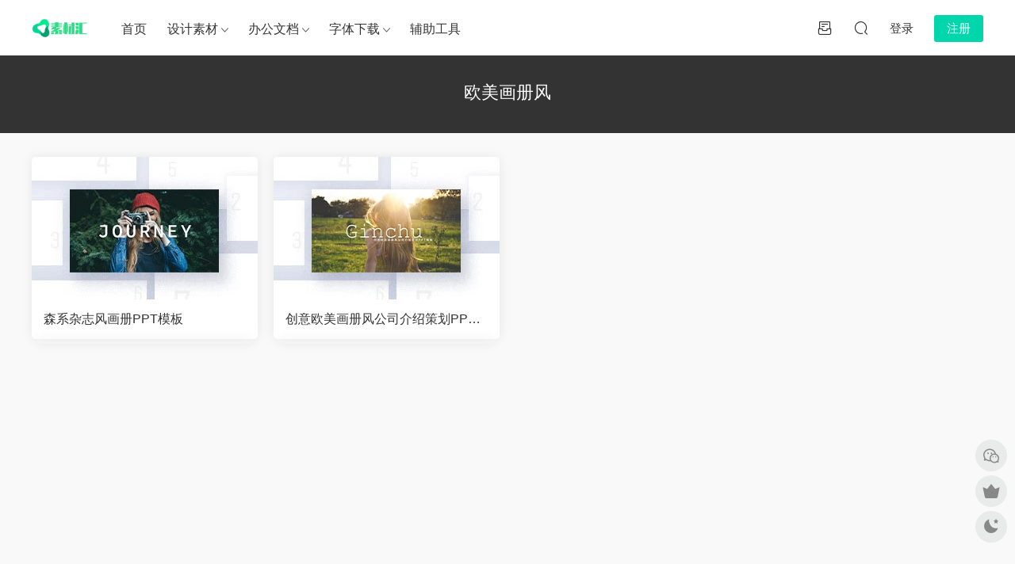

--- FILE ---
content_type: text/html; charset=UTF-8
request_url: https://likeimg.com/tag/oumeihuacefeng
body_size: 7687
content:
<!DOCTYPE HTML>
<html lang="zh-Hans">
<head>
  <meta charset="UTF-8">
  <meta http-equiv="X-UA-Compatible" content="IE=edge,chrome=1">
  <meta name="viewport" content="width=device-width,minimum-scale=1.0,maximum-scale=1.0,user-scalable=no"/>
  <meta name="apple-mobile-web-app-title" content="素材汇">
  <meta http-equiv="Cache-Control" content="no-siteapp">
    <title>欧美画册风 - 素材汇</title>
  <meta name="keywords" content="欧美画册风">
  <meta name="description" content="素材汇上关于欧美画册风的内容">
    <link rel="shortcut icon" href="https://likeimg.com/wp-content/uploads/favicon.ico">
  <meta name='robots' content='max-image-preview:large' />
	<style>img:is([sizes="auto" i], [sizes^="auto," i]) { contain-intrinsic-size: 3000px 1500px }</style>
	<link rel='dns-prefetch' href='//cdn.staticfile.net' />
<style id='classic-theme-styles-inline-css' type='text/css'>
/*! This file is auto-generated */
.wp-block-button__link{color:#fff;background-color:#32373c;border-radius:9999px;box-shadow:none;text-decoration:none;padding:calc(.667em + 2px) calc(1.333em + 2px);font-size:1.125em}.wp-block-file__button{background:#32373c;color:#fff;text-decoration:none}
</style>
<link rel='stylesheet' id='mycred-front-css' href='https://likeimg.com/wp-content/plugins/mycred/assets/css/mycred-front.css?ver=2.9.5.1' type='text/css' media='all' />
<link rel='stylesheet' id='mycred-social-share-icons-css' href='https://likeimg.com/wp-content/plugins/mycred/assets/css/mycred-social-icons.css?ver=2.9.5.1' type='text/css' media='all' />
<link rel='stylesheet' id='mycred-social-share-style-css' href='https://likeimg.com/wp-content/plugins/mycred/assets/css/mycred-social-share.css?ver=2.9.5.1' type='text/css' media='all' />
<link rel='stylesheet' id='erphpad-css' href='https://likeimg.com/wp-content/plugins/erphpad/static/css/erphpad.css?ver=2.02' type='text/css' media='all' />
<link rel='stylesheet' id='dripicons-css' href='//cdn.staticfile.net/dripicons/2.0.0/webfont.min.css?ver=2.0.0' type='text/css' media='screen' />
<link rel='stylesheet' id='modown-font-css' href='https://likeimg.com/wp-content/themes/modown/static/css/iconfont.css?ver=9.72' type='text/css' media='screen' />
<link rel='stylesheet' id='modown-base-css' href='https://likeimg.com/wp-content/themes/modown/static/css/base.css?ver=9.72' type='text/css' media='screen' />
<link rel='stylesheet' id='modown-style-css' href='https://likeimg.com/wp-content/themes/modown-c1/style.css?ver=9.72' type='text/css' media='screen' />
<script type="text/javascript" src="https://likeimg.com/wp-includes/js/jquery/jquery.min.js?ver=3.7.1" id="jquery-core-js"></script>
<script type="text/javascript" src="https://likeimg.com/wp-includes/js/jquery/jquery-migrate.min.js?ver=3.4.1" id="jquery-migrate-js"></script>
<script type="text/javascript" src="https://likeimg.com/wp-content/plugins/mycred/addons/badges/assets/js/front.js?ver=1.3" id="mycred-badge-front-js"></script>
<link rel="https://api.w.org/" href="https://likeimg.com/wp-json/" /><link rel="alternate" title="JSON" type="application/json" href="https://likeimg.com/wp-json/wp/v2/tags/910" />	<script>window._ERPHPAD = {"name":"金币"}</script>
<style id="erphpdown-custom">.erphpdown-default, .erphpdown-see{padding: 15px 25px !important;border: none !important;background: #f5f5f5;}.erphpdown-default > legend{display: none !important;}.erphpdown-default .erphpdown-child{border: none !important;background: #e8e8e8;padding: 25px 15px 15px !important;margin: 10px 0 !important;}.erphpdown-default .erphpdown-child > legend{position: absolute;top: 0;background: #d4d4d4;color: #444;padding: 0 8px !important}</style>
    <script>var $ = jQuery;</script>
  <style>
  :root{--theme-color: #00D6AC;--theme-color2: #00b9ac;--theme-radius: 5px;}    .banner{margin-top: -70px;}
    .banner-slider{padding-top: 90px;}
        .banner-slider{padding-top: 30px;}
        .banner-slider:after{content: none;}
    body.home .header{background: transparent;box-shadow: none;webkit-box-shadow:none;}
    body.home .header.scrolled{background: #fff;webkit-box-shadow: 0px 5px 10px 0px rgba(17, 58, 93, 0.1);-ms-box-shadow: 0px 5px 10px 0px rgba(17, 58, 93, 0.1);box-shadow: 0px 5px 10px 0px rgba(17, 58, 93, 0.1);}

    body.home .header:not(.scrolled) .nav-main > li, body.home .header:not(.scrolled) .nav-main > li > a, body.home .header:not(.scrolled) .nav-right > li > a, body.home .header:not(.scrolled) .nav-left > li > a{color:#ffffff;}
    body.home .header:not(.scrolled) .nav-line{background: #ffffff}
    body.home.night .header:not(.scrolled) .nav-main > li, body.home.night .header:not(.scrolled) .nav-main > li > a, body.home.night .header:not(.scrolled) .nav-right > li > a, body.home.night .header:not(.scrolled) .nav-left > li > a{color:#fff;}
    body.home .nav-main li.menu-item-has-children:after{color:#fff;}
    body.home .header.scrolled .nav-main li.menu-item-has-children:after{color:#333;}
    body.home.night .nav-main li.menu-item-has-children:after{color:#fff;}
    body.home.night .header.scrolled .nav-main li.menu-item-has-children:after{color:#bbb;}

    @media (max-width: 925px){
      .banner-slider{padding-top: 85px;}
            .banner-slider{padding-top: 20px;}
          }

    @media (max-width: 768px){
      .banner{margin-top: -60px;}
      .banner-slider{padding-top: 70px;}
            .banner-slider{padding-top: 20px;}
          }
        .post .grid-meta, .post .list-meta{display:none !important;}
      .mocats .moli ul li{padding-right: 0}
    .mocats .moli ul span{display:none !important;}
      .post > .vip-tag, .post > .free-tag{display:none !important;}
  .logo a img{width:70px;height:auto;max-height:100%}@media (max-width: 1024px){.logo a img{width:60px;height:auto;max-height:100%}}.footer-widget{width:calc(21% - 20px);}@media (max-width: 768px){.footer-widget{width:calc(50% - 20px);margin-bottom:25px}
  .footer-widget:first-child{width:calc(100% - 20px);padding-right: 0}
  .footer-widget:last-child{width:calc(100% - 20px);padding-left: 0;margin-bottom: 0}}@media (max-width: 768px){}@media (max-width:480px){}</style></head>
<body class="archive tag tag-oumeihuacefeng tag-910 wp-theme-modown wp-child-theme-modown-c1 gd-large">
<header class="header">
  <div class="container clearfix">

    
        <div class="logo">
      <a href="https://likeimg.com" title="素材汇"><img src="https://likeimg.com/wp-content/uploads/logo.png" data-light="https://likeimg.com/wp-content/uploads/logo.png" data-dark="https://likeimg.com/wp-content/uploads/logo.png" alt="素材汇" /></a>
    </div>

    <ul class="nav-main">
      <li id="menu-item-2323" class="menu-item menu-item-type-custom menu-item-object-custom menu-item-home menu-item-2323"><a href="https://likeimg.com">首页</a></li>
<li id="menu-item-2432" class="menu-item menu-item-type-custom menu-item-object-custom menu-item-has-children menu-item-2432"><a href="https://likeimg.com/printads">设计素材</a>
<ul class="sub-menu">
	<li id="menu-item-2434" class="menu-item menu-item-type-taxonomy menu-item-object-category menu-item-2434"><a href="https://likeimg.com/printads">平面设计</a></li>
	<li id="menu-item-7160" class="menu-item menu-item-type-taxonomy menu-item-object-category menu-item-7160"><a href="https://likeimg.com/freepng">免扣元素</a></li>
	<li id="menu-item-2433" class="menu-item menu-item-type-taxonomy menu-item-object-category menu-item-2433"><a href="https://likeimg.com/ui">UI设计</a></li>
	<li id="menu-item-2436" class="menu-item menu-item-type-taxonomy menu-item-object-category menu-item-2436"><a href="https://likeimg.com/taobao">电商淘宝</a></li>
</ul>
</li>
<li id="menu-item-2361" class="menu-item menu-item-type-taxonomy menu-item-object-category menu-item-has-children menu-item-2361"><a href="https://likeimg.com/office">办公文档</a>
<ul class="sub-menu">
	<li id="menu-item-2438" class="menu-item menu-item-type-taxonomy menu-item-object-category menu-item-2438"><a href="https://likeimg.com/office/word">Word模板</a></li>
	<li id="menu-item-2437" class="menu-item menu-item-type-taxonomy menu-item-object-category menu-item-2437"><a href="https://likeimg.com/office/ppt">PPT模板</a></li>
	<li id="menu-item-8660" class="menu-item menu-item-type-taxonomy menu-item-object-category menu-item-8660"><a href="https://likeimg.com/office/excel">Excel模板</a></li>
</ul>
</li>
<li id="menu-item-4232" class="menu-item menu-item-type-taxonomy menu-item-object-category menu-item-has-children menu-item-4232"><a href="https://likeimg.com/font">字体下载</a>
<ul class="sub-menu">
	<li id="menu-item-4233" class="menu-item menu-item-type-taxonomy menu-item-object-category menu-item-4233"><a href="https://likeimg.com/font/cn">中文字体</a></li>
	<li id="menu-item-4234" class="menu-item menu-item-type-taxonomy menu-item-object-category menu-item-4234"><a href="https://likeimg.com/font/en">英文字体</a></li>
	<li id="menu-item-15906" class="menu-item menu-item-type-taxonomy menu-item-object-category menu-item-15906"><a href="https://likeimg.com/font/japanese">日文字体</a></li>
</ul>
</li>
<li id="menu-item-7273" class="menu-item menu-item-type-taxonomy menu-item-object-category menu-item-7273"><a href="https://likeimg.com/fztool">辅助工具</a></li>
    </ul>

    
    <ul class="nav-right">
                        <li class="nav-tougao">
        <a href="https://likeimg.com/publish" title="投稿"><i class="icon icon-tougao"></i></a>
      </li>
                              <li class="nav-search">
        <a href="javascript:;" class="search-loader" title="搜索"><i class="icon icon-search"></i></a>
      </li>
                    <li class="nav-login no"><a href="https://likeimg.com/login?redirect_to=https://likeimg.com/tag/oumeihuacefeng" class="signin-loader" rel="nofollow"><i class="icon icon-user"></i><span>登录</span></a><b class="nav-line"></b><a href="https://likeimg.com/login?action=register&redirect_to=https://likeimg.com/tag/oumeihuacefeng" class="reg signup-loader" rel="nofollow"><span>注册</span></a></li>
                    <li class="nav-button"><a href="javascript:;" class="nav-loader"><i class="icon icon-menu"></i></a></li>
          </ul>

  </div>
</header>


<div class="search-wrap">
  <div class="container search-wrap-container">
    <form action="https://likeimg.com/" class="search-form" method="get">
      <div class="search-cat">所有分类</div>      <input autocomplete="off" class="search-input" name="s" placeholder="输入关键字回车" type="text">
      <button class="search-btn" type="submit"><i class="icon icon-search"></i>搜索</button>
      <i class="icon icon-close"></i>
      <input type="hidden" name="cat" class="search-cat-val">
      <div class="search-cats"><ul><li data-id="">所有分类</li><li data-id="289">平面设计</li><li data-id="385">免扣元素</li><li data-id="294">UI设计</li><li data-id="291">电商淘宝</li><li data-id="283">办公文档</li><li data-id="325">字体下载</li><li data-id="472">辅助工具</li></ul></div>    </form>
  </div>
</div><div class="banner-archive" >
	<div class="container">
		<h1 class="archive-title">欧美画册风</h1>
		<p class="archive-desc"></p>
	</div>
</div>
<div class="main">
		<div class="container clearfix">
						<div id="posts" class="posts grids  clearfix">
			<div class="post grid"  data-id="11984">
    <div class="img">
        <a href="https://likeimg.com/11984.html" title="森系杂志风画册PPT模板" target="" rel="bookmark">
        <img  src="https://img.likeimg.anjiaqing.com/2020/09/20200913122006370.jpg!imageView/format/webp" class="thumb" alt="森系杂志风画册PPT模板">
                </a>
            </div>
    <div class="con">
        
        
        <h3 itemprop="name headline"><a itemprop="url" rel="bookmark" href="https://likeimg.com/11984.html" title="森系杂志风画册PPT模板" target="">森系杂志风画册PPT模板</a></h3>

                <div class="excerpt">关键词:简约,创意,图文PPT,时尚,杂志风格,森系,欧美画册风,ppt模板,PPT,办公资源</div>
        <div class="grid-meta">
                    </div>

            </div>

    <span class="vip-tag free-tag"><i>免费</i></span>    </div><div class="post grid"  data-id="11939">
    <div class="img">
        <a href="https://likeimg.com/11939.html" title="创意欧美画册风公司介绍策划PPT模板" target="" rel="bookmark">
        <img  src="https://img.likeimg.anjiaqing.com/2020/09/20200912034418595.jpg!imageView/format/webp" class="thumb" alt="创意欧美画册风公司介绍策划PPT模板">
                </a>
            </div>
    <div class="con">
        
        
        <h3 itemprop="name headline"><a itemprop="url" rel="bookmark" href="https://likeimg.com/11939.html" title="创意欧美画册风公司介绍策划PPT模板" target="">创意欧美画册风公司介绍策划PPT模板</a></h3>

                <div class="excerpt">关键词:简约,创意,图文PPT,时尚,杂志风格,公司介绍策划,欧美画册风,ppt模板,PPT,办公资源</div>
        <div class="grid-meta">
                    </div>

            </div>

    <span class="vip-tag free-tag"><i>免费</i></span>    </div>		</div>
				<div class="modown-ad" ><script async src="https://pagead2.googlesyndication.com/pagead/js/adsbygoogle.js"></script>
<ins class="adsbygoogle"
     style="display:block"
     data-ad-format="fluid"
     data-ad-layout-key="-fb+5w+4e-db+86"
     data-ad-client="ca-pub-4465541093577532"
     data-ad-slot="4305095453"></ins>
<script>
     (adsbygoogle = window.adsbygoogle || []).push({});
</script>
</div>			</div>
</div>
<footer class="footer">
	<div class="container">
	    		<div class="footer-widgets">
	    	<div class="widget_text footer-widget widget_custom_html"><div class="textwidget custom-html-widget"><a href="/about" target="_blank" rel="noopener">关于本站</a></div></div><div class="widget_text footer-widget widget_custom_html"><div class="textwidget custom-html-widget"><a href="/integral" target="_blank" rel="noopener">获取金币</a></div></div><div class="widget_text footer-widget widget_custom_html"><div class="textwidget custom-html-widget"><a href="/protocol" target="_blank" rel="noopener">用户协议</a></div></div><div class="widget_text footer-widget widget_custom_html"><div class="textwidget custom-html-widget"><a href="/ads" target="_blank" rel="noopener">广告合作</a></div></div>	    </div>
	    	    	    <div class="copyright"><p class="copyright">Copyright © 2025 <a href="https://likeimg.com/">素材汇</a> All rights reserved.</p>
<p>站内大部分资源收集于网络，若侵犯了您的合法权益，请联系我们删除！</p>
</div>
	</div>
</footer>


<div class="rollbar">
	<ul>
				<li class="wx-li"><a href="javascript:;" class="kefu_weixin"><i class="icon icon-weixin"></i><img src="https://likeimg.com/wp-content/uploads/wxgzh.jpg"></a></li>		<li class="vip-li"><a href="https://likeimg.com/vip"><i class="icon icon-crown-s"></i></a><h6>升级VIP<i></i></h6></li>						<li><a href="javascript:;" class="theme_night"><i class="icon icon-moon" style="top:0"></i></a><h6>夜间模式<i></i></h6></li>				<li class="totop-li"><a href="javascript:;" class="totop"><i class="icon icon-arrow-up"></i></a><h6>返回顶部<i></i></h6></li>    
	</ul>
</div>




<div class="sign">			
	<div class="sign-mask"></div>			
	<div class="sign-box">	
			
		<div class="sign-wrap">	
			<div class="sign-tips"></div>			
			<form id="sign-in">  
			    <div class="form-item" style="text-align:center"><a href="https://likeimg.com"><img class="logo-login" src="https://likeimg.com/wp-content/uploads/logo.png" alt="素材汇"></a></div>
				<div class="form-item"><input type="text" name="user_login" class="form-control" id="user_login" placeholder="用户名/邮箱"><i class="icon icon-user"></i></div>			
				<div class="form-item"><input type="password" name="password" class="form-control" id="user_pass" placeholder="密码"><i class="icon icon-lock"></i></div>		
								<div class="form-item">
					<input type="text" class="form-control" id="user_captcha" name="user_captcha" placeholder="验证码"><span class="captcha-clk2">显示验证码</span>
					<i class="icon icon-safe"></i>
				</div>
					
				<div class="sign-submit">			
					<input type="button" class="btn signinsubmit-loader" name="submit" value="登录">  			
					<input type="hidden" name="action" value="signin">			
				</div>			
				<div class="sign-trans">没有账号？<a href="javascript:;" class="erphp-reg-must">注册</a>&nbsp;&nbsp;<a href="https://likeimg.com/login?action=password&redirect_to=https://likeimg.com/tag/oumeihuacefeng" rel="nofollow" target="_blank">忘记密码？</a></div>		
				<div class="sign-social"><h2>社交账号快速登录</h2><a class="login-weixin signmp-loader" href="javascript:;"><i class="icon icon-weixin"></i></a></div>							    <div class="expend-container">
		            <a href="javascript:;" title="扫码登录" class="signmp-loader"><svg class="icon toggle" style="width: 4em; height: 4em;vertical-align: middle;overflow: hidden;" viewBox="0 0 1024 1024" version="1.1" xmlns="http://www.w3.org/2000/svg" p-id="6487"><path d="M540.9 866h59v59h-59v-59zM422.8 423.1V98.4H98.1v324.8h59v59h59v-59h206.7z m-265.7-59V157.4h206.7v206.7H157.1z m0 0M216.2 216.4h88.6V305h-88.6v-88.6zM600 98.4v324.8h324.8V98.4H600z m265.7 265.7H659V157.4h206.7v206.7z m0 0M718.1 216.4h88.6V305h-88.6v-88.6zM216.2 718.3h88.6v88.6h-88.6v-88.6zM98.1 482.2h59v59h-59v-59z m118.1 0h59.1v59h-59.1v-59z m0 0M275.2 600.2H98.1V925h324.8V600.2h-88.6v-59h-59v59z m88.6 59.1V866H157.1V659.3h206.7z m118.1-531.4h59v88.6h-59v-88.6z m0 147.6h59v59h-59v-59zM659 482.2H540.9v-88.6h-59v88.6H334.3v59H600v59h59v-118z m0 118h59.1v59H659v-59z m-177.1 0h59v88.6h-59v-88.6z m0 147.7h59V866h-59V747.9zM600 688.8h59V866h-59V688.8z m177.1-88.6h147.6v59H777.1v-59z m88.6-118h59v59h-59v-59z m-147.6 0h118.1v59H718.1v-59z m0 206.6h59v59h-59v-59z m147.6 59.1h-29.5v59h59v-59h29.5v-59h-59v59z m-147.6 59h59V866h-59v-59.1z m59 59.1h147.6v59H777.1v-59z m0 0" p-id="6488"></path></svg></a>
		        </div>
		    		
			</form>	
					
			<form id="sign-up" class="signup-social-only" style="display: none;"> 	
			    <div class="form-item" style="text-align:center"><a href="https://likeimg.com"><img class="logo-login" src="https://likeimg.com/wp-content/uploads/logo.png" alt="素材汇"></a></div>			
			    	
				<div class="sign-social"><h2>社交账号快速登录</h2><a class="login-weixin signmp-loader" href="javascript:;"><i class="icon icon-weixin"></i></a></div>					
				<div class="sign-trans">已有账号？ <a href="javascript:;" class="modown-login-must">登录</a></div>	
											    <div class="expend-container">
		            <a href="javascript:;" title="扫码登录" class="signmp-loader"><svg class="icon toggle" style="width: 4em; height: 4em;vertical-align: middle;overflow: hidden;" viewBox="0 0 1024 1024" version="1.1" xmlns="http://www.w3.org/2000/svg" p-id="6487"><path d="M540.9 866h59v59h-59v-59zM422.8 423.1V98.4H98.1v324.8h59v59h59v-59h206.7z m-265.7-59V157.4h206.7v206.7H157.1z m0 0M216.2 216.4h88.6V305h-88.6v-88.6zM600 98.4v324.8h324.8V98.4H600z m265.7 265.7H659V157.4h206.7v206.7z m0 0M718.1 216.4h88.6V305h-88.6v-88.6zM216.2 718.3h88.6v88.6h-88.6v-88.6zM98.1 482.2h59v59h-59v-59z m118.1 0h59.1v59h-59.1v-59z m0 0M275.2 600.2H98.1V925h324.8V600.2h-88.6v-59h-59v59z m88.6 59.1V866H157.1V659.3h206.7z m118.1-531.4h59v88.6h-59v-88.6z m0 147.6h59v59h-59v-59zM659 482.2H540.9v-88.6h-59v88.6H334.3v59H600v59h59v-118z m0 118h59.1v59H659v-59z m-177.1 0h59v88.6h-59v-88.6z m0 147.7h59V866h-59V747.9zM600 688.8h59V866h-59V688.8z m177.1-88.6h147.6v59H777.1v-59z m88.6-118h59v59h-59v-59z m-147.6 0h118.1v59H718.1v-59z m0 206.6h59v59h-59v-59z m147.6 59.1h-29.5v59h59v-59h29.5v-59h-59v59z m-147.6 59h59V866h-59v-59.1z m59 59.1h147.6v59H777.1v-59z m0 0" p-id="6488"></path></svg></a>
		        </div>
		    		
			</form>	
				
									<form id="sign-mp">
				<div class="form-item">
					<style>
        .erphp-weixin-scan{margin:0 auto;position:relative;max-width: 300px;}
        .erphp-weixin-scan .ews-title{text-align:center;font-size:18px;}
        .erphp-weixin-scan img{max-width: 100%;height: auto;}
        .erphp-weixin-scan .ews-box{text-align: center;}
        .erphp-weixin-scan .ews-box .ews-input{border:1px solid #eee;border-radius:3px;padding:6px 12px;width:150px;height: 35px;box-sizing: border-box;}
        .erphp-weixin-scan .ews-box .ews-button{background: #07C160;border:none;padding:7px 12px;color:#fff;border-radius: 3px;font-size:14px;cursor: pointer;height: 35px;box-sizing: border-box;}
        .erphp-weixin-scan .ews-tips{text-align:center;font-size:13px;color:#999;margin-top:10px;}
        </style>
        <div class="erphp-weixin-scan">
            <div class="ews-title">微信扫一扫关注</div>
            <img src="https://likeimg.com/wp-content/uploads/wxgzh.jpg" />
            <div class="ews-box">
                <input type="text" id="ews_code" class="ews-input" placeholder="验证码"/>
                <button type="button" class="ews-button">验证登录</button>
            </div>
            <div class="ews-tips">
            如已关注，请回复“登录”二字获取验证码
            </div>
        </div>				</div>					
				<div class="sign-trans" style="text-align:center"><a href="javascript:;" class="modown-login-must">使用其他方式登录/注册</a></div>
							    <div class="expend-container">
		            <a href="javascript:;" title="账号登录" class="modown-login-must"><svg class="icon toggle" hidden style="padding:0.5rem;width: 4em; height: 4em;vertical-align: middle;overflow: hidden;" viewBox="0 0 1024 1024" version="1.1" xmlns="http://www.w3.org/2000/svg" p-id="1166" data-spm-anchor-id="a313x.7781069.0.i0"><path d="M192 960h640v64H192v-64z" p-id="1167"></path><path d="M384 768h256v256H384v-256zM960 0H64a64 64 0 0 0-64 64v640a64 64 0 0 0 64 64h896a64 64 0 0 0 64-64V64a64 64 0 0 0-64-64z m0 704H64V64h896v640z" p-id="1168"></path><path d="M128 128h768v512H128V128z" p-id="1169"></path></svg></a>
		        </div>
		    				</form>
				
			<div class="sign-notice"></div>
		</div>
	</div>			
</div>
<script>
	window._MBT = {uri: 'https://likeimg.com/wp-content/themes/modown', child: 'https://likeimg.com/wp-content/themes/modown-c1', urc: '0', uru: '0', url:'https://likeimg.com', urg: '0', usr: 'https://likeimg.com/user', roll: [], admin_ajax: 'https://likeimg.com/wp-admin/admin-ajax.php', erphpdown: 'https://likeimg.com/wp-content/plugins/erphpdown/', image: '0.6316', hanimated: '0', fancybox: '0', anchor: '0', loading: '', nav: '0', iframe: '0', video_full: '0',tuan: '0',down_fixed: '0', post_h3_nav: '0'};</script>
<script type="speculationrules">
{"prefetch":[{"source":"document","where":{"and":[{"href_matches":"\/*"},{"not":{"href_matches":["\/wp-*.php","\/wp-admin\/*","\/*","\/wp-content\/*","\/wp-content\/plugins\/*","\/wp-content\/themes\/modown-c1\/*","\/wp-content\/themes\/modown\/*","\/*\\?(.+)"]}},{"not":{"selector_matches":"a[rel~=\"nofollow\"]"}},{"not":{"selector_matches":".no-prefetch, .no-prefetch a"}}]},"eagerness":"conservative"}]}
</script>
<script>window._ERPHPDOWN = {"uri":"https://likeimg.com/wp-content/plugins/erphpdown", "payment": "1", "wppay": "scan", "tuan":"", "danmu": "0", "author": "mobantu"}</script>
<script type="text/javascript" id="ews-js-extra">
/* <![CDATA[ */
var ews_ajax_url = "https:\/\/likeimg.com\/wp-admin\/admin-ajax.php";
/* ]]> */
</script>
<script type="text/javascript" src="https://likeimg.com/wp-content/plugins/erphp-weixin-scan-master/assets/ews.js?ver=2.01" id="ews-js"></script>
<script type="text/javascript" src="https://likeimg.com/wp-content/plugins/erphpad/static/js/erphpad.js?ver=2.02" id="erphpad-js"></script>
<script type="text/javascript" id="erphpdown-js-extra">
/* <![CDATA[ */
var _ERPHP = {"ajaxurl":"https:\/\/likeimg.com\/wp-admin\/admin-ajax.php"};
/* ]]> */
</script>
<script type="text/javascript" src="https://likeimg.com/wp-content/plugins/erphpdown/static/erphpdown.js?ver=18.22" id="erphpdown-js"></script>
<script type="text/javascript" src="https://likeimg.com/wp-content/themes/modown/static/js/lib.js?ver=9.72" id="modown-lib-js"></script>
<script type="text/javascript" src="https://likeimg.com/wp-content/themes/modown/static/js/base.js?ver=9.72" id="modown-base-js"></script>
<script>MOBANTU.init({ias: 0, lazy: 0, plazy: 0, water: 0, mbf: 0, mpf: 1, mpfp: 0});document.oncontextmenu = new Function("return false;");</script>
<script>
(function(){
var el = document.createElement("script");
el.src = "https://lf1-cdn-tos.bytegoofy.com/goofy/ttzz/push.js?4bc9df354f4d3747ea90a08dcb57f5ec7deb9487dce7ed62313212129c4244a219d1c501ebd3301f5e2290626f5b53d078c8250527fa0dfd9783a026ff3cf719";
el.id = "ttzz";
var s = document.getElementsByTagName("script")[0];
s.parentNode.insertBefore(el, s);
})(window)
</script>

<script async src="https://pagead2.googlesyndication.com/pagead/js/adsbygoogle.js?client=ca-pub-4465541093577532"
     crossorigin="anonymous"></script><div class="analysis"><script>
var _hmt = _hmt || [];
(function() {
  var hm = document.createElement("script");
  hm.src = "https://hm.baidu.com/hm.js?36b5184bc3caa1d64d8f386a5d1c9d75";
  var s = document.getElementsByTagName("script")[0]; 
  s.parentNode.insertBefore(hm, s);
})();
</script>



<!-- Google tag (gtag.js) -->
<script async src="https://www.googletagmanager.com/gtag/js?id=G-3S30K7FQGG"></script>
<script>
  window.dataLayer = window.dataLayer || [];
  function gtag(){dataLayer.push(arguments);}
  gtag('js', new Date());

  gtag('config', 'G-3S30K7FQGG');
</script>

<script charset="UTF-8" id="LA_COLLECT" src="//sdk.51.la/js-sdk-pro.min.js"></script>
<script>LA.init({id:"3H46FzZmkD6fG5jj",ck:"3H46FzZmkD6fG5jj"})</script></div>
</body></html>

--- FILE ---
content_type: text/html; charset=utf-8
request_url: https://www.google.com/recaptcha/api2/aframe
body_size: 267
content:
<!DOCTYPE HTML><html><head><meta http-equiv="content-type" content="text/html; charset=UTF-8"></head><body><script nonce="Fwjs07ygsJAvLZHVVYitsg">/** Anti-fraud and anti-abuse applications only. See google.com/recaptcha */ try{var clients={'sodar':'https://pagead2.googlesyndication.com/pagead/sodar?'};window.addEventListener("message",function(a){try{if(a.source===window.parent){var b=JSON.parse(a.data);var c=clients[b['id']];if(c){var d=document.createElement('img');d.src=c+b['params']+'&rc='+(localStorage.getItem("rc::a")?sessionStorage.getItem("rc::b"):"");window.document.body.appendChild(d);sessionStorage.setItem("rc::e",parseInt(sessionStorage.getItem("rc::e")||0)+1);localStorage.setItem("rc::h",'1762531668492');}}}catch(b){}});window.parent.postMessage("_grecaptcha_ready", "*");}catch(b){}</script></body></html>